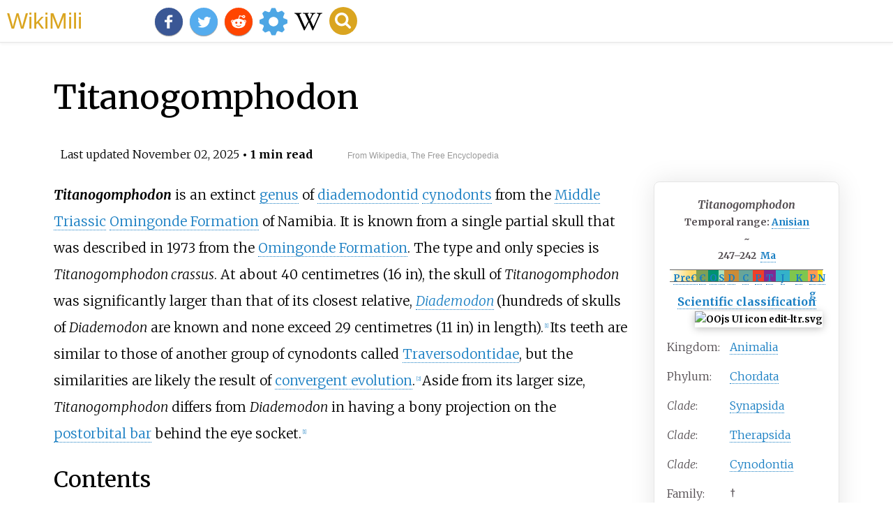

--- FILE ---
content_type: text/html;charset=UTF-8
request_url: https://wikimili.com/en/Titanogomphodon
body_size: 12406
content:
<!DOCTYPE html><html><head><meta charset="utf-8"/><meta property="mw:pageId" content="46932946"/><meta property="mw:pageNamespace" content="0"/><link rel="dc:replaces" resource="mwr:revision/1314875770"/><meta property="mw:revisionSHA1" content="0cd929cf705974b79cf11107b8d82dc4b8f66004"/><meta property="dc:modified" content="2025-11-01T13:01:30.000Z"/><meta property="mw:htmlVersion" content="2.8.0"/><meta property="mw:html:version" content="2.8.0"/><title>Titanogomphodon - WikiMili, The Best Wikipedia Reader</title><meta property="mw:generalModules" content="ext.cite.ux-enhancements"/><meta property="mw:moduleStyles" content="ext.cite.parsoid.styles|ext.cite.styles"/><meta href="/w/load.php?lang=en&amp;modules=ext.cite.parsoid.styles%7Cext.cite.styles%7Cmediawiki.skinning.content.parsoid%7Cmediawiki.skinning.interface%7Csite.styles&amp;only=styles&amp;skin=vector"/><meta http-equiv="content-language" content="en"/><meta http-equiv="vary" content="Accept"/><link rel="canonical" href="https://wikimili.com/en/Titanogomphodon"/><link rel="stylesheet" href="/a.css"/><meta name="YahooSeeker" content="INDEX, FOLLOW"/><meta name="msnbot" content="INDEX, FOLLOW"/><meta name="googlebot" content="INDEX, FOLLOW"/><meta name="robots" content="index, follow"/><meta name="viewport" content="width=device-width"><meta property="og:type" content="article"/><meta property="og:site_name" content="WikiMili.com"/><meta name="twitter:card" content="summary_large_image"/><meta name="twitter:domain" content="WikiMili.com"/><meta name="twitter:site" content="@wikimili"/><meta name="description" content="Titanogomphodon is an extinct genus of diademodontid cynodonts from the Middle Triassic Omingonde Formation of Namibia. It is known from a single partial skull that was described in 1973 from the Omingonde Formation. The type and only species is Titanogomphodon crassus. At about 40 centimetres (16 i"/><meta property="og:description" content="Titanogomphodon is an extinct genus of diademodontid cynodonts from the Middle Triassic Omingonde Formation of Namibia. It is known from a single partial skull that was described in 1973 from the Omingonde Formation. The type and only species is Titanogomphodon crassus. At about 40 centimetres (16 i"/><meta name="twitter:description" content="Titanogomphodon is an extinct genus of diademodontid cynodonts from the Middle Triassic Omingonde Formation of Namibia. It is known from a single partial skull that was described in 1973 from the Omingonde Formation. The type and only species is Titanogomphodon crassus. At about 40 centimetres (16 i"/><meta property="og:title" content="Titanogomphodon - WikiMili, The Best Wikipedia Reader"/><meta name="twitter:title" content="Titanogomphodon - WikiMili, The Best Wikipedia Reader"/><meta property="og:url" content="https://wikimili.com/en/Titanogomphodon"/><meta name="twitter:url" content="https://wikimili.com/en/Titanogomphodon"/><script type="text/javascript" src="/a.js"></script></head><body lang="en" class="mw-content-ltr sitedir-ltr ltr mw-body-content parsoid-body mediawiki mw-parser-output" dir="ltr" data-mw-parsoid-version="0.22.0.0-alpha29" data-mw-html-version="2.8.0" id="mwAA"><div id="header"> <a id="miliLogo" href="https://wikimili.com">WikiMili</a> </div><h1 id="firstHeading" class="firstHeading" lang="en">Titanogomphodon</h1><span class="updated-holder">Last updated <time class="updated" datetime="2025-11-02">November 02, 2025</time></span><section data-mw-section-id="0" id="mwAQ"><div class="shortdescription nomobile noexcerpt noprint searchaux" style="display:none" about="#mwt1"  data-mw="{&quot;parts&quot;:[{&quot;template&quot;:{&quot;target&quot;:{&quot;wt&quot;:&quot;short description&quot;,&quot;href&quot;:&quot;./Template:Short_description&quot;},&quot;params&quot;:{&quot;1&quot;:{&quot;wt&quot;:&quot;Extinct genus of cynodonts&quot;}},&quot;i&quot;:0}}]}" id="mwAg">Extinct genus of cynodonts<link rel="mw:PageProp/Category" target="_blank" href="//en.wikipedia.org/wiki/Category:Articles_with_short_description"/><link rel="mw:PageProp/Category" target="_blank" href="//en.wikipedia.org/wiki/Category:Short_description_is_different_from_Wikidata"/></div><p about="#mwt2" class="mw-empty-elt" data-mw="{&quot;parts&quot;:[{&quot;template&quot;:{&quot;target&quot;:{&quot;wt&quot;:&quot;Automatic taxobox\n&quot;,&quot;href&quot;:&quot;./Template:Automatic_taxobox&quot;},&quot;params&quot;:{&quot;fossil_range&quot;:{&quot;wt&quot;:&quot;[[Anisian]]&lt;br /&gt;~{{fossil range|247|242}}&quot;},&quot;taxon&quot;:{&quot;wt&quot;:&quot;Titanogomphodon&quot;},&quot;authority&quot;:{&quot;wt&quot;:&quot;Keyser, [[1973 in paleontology|1973]]&quot;},&quot;type_species&quot;:{&quot;wt&quot;:&quot;{{extinct}}'''''T. crassus'''''&quot;},&quot;type_species_authority&quot;:{&quot;wt&quot;:&quot;Keyser, 1973&quot;}},&quot;i&quot;:0}}]}" id="mwAw"/><table class="infobox biota" style="text-align: left; width: 200px; font-size: 100%" about="#mwt2"><tbody><tr><th colspan="2" style="color:inherit; text-align: center; background-color: rgb(235,235,210)"><i>Titanogomphodon</i><br/><div style="font-size: 85%;">Temporal range: <a rel="mw:WikiLink" href="./Anisian" title="Anisian">Anisian</a> <br/>~<span class="noprint"><span style="display:inline-block;"/><span style="display:inline-block;">247&#8211;242<span typeof="mw:Entity">&#160;</span> <a rel="mw:WikiLink" title="Megaannum" class="mw-redirect" onclick="openRedirectLink(&quot;Megaannum&quot;)">Ma</a> </span><span style="display:inline-block;"/><div id="Timeline-row" style="margin: 4px auto 0; clear:both; width:220px; padding:0px; height:18px; overflow:visible; white-space:nowrap; border:1px #666; border-style:solid none; position:relative; z-index:0; font-size:97%;"><div style="position:absolute; height:100%; left:0px; width:207.23076923077px; padding-left:5px; text-align:left; color:inherit; background-color:rgb(254,217,106); background-image: linear-gradient(to right, rgba(255,255,255,1), rgba(254,217,106,1) 15%, rgba(254,217,106,1));"> <a rel="mw:WikiLink" href="./Precambrian" title="Precambrian">Pre&#42898;</a> </div><div style="position:absolute; height:100%; text-align:center;  color:inherit; background-color:rgb(127,160,86); left:37.636923076923px; width:17.583076923077px;"> <a rel="mw:WikiLink" href="./Cambrian" title="Cambrian">&#42898;</a> </div><div style="position:absolute; height:100%; text-align:center;  color:inherit; background-color:rgb(0,146,112); left:55.22px; width:14.807692307692px;"> <a rel="mw:WikiLink" href="./Ordovician" title="Ordovician">O</a> </div><div style="position:absolute; height:100%; text-align:center;  color:inherit; background-color:rgb(179,225,182); left:70.027692307692px; width:7.9470769230769px;"> <a rel="mw:WikiLink" href="./Silurian" title="Silurian">S</a> </div><div style="position:absolute; height:100%; text-align:center;  color:inherit; background-color:rgb(203,140,55); left:77.974769230769px; width:20.564923076923px;"> <a rel="mw:WikiLink" href="./Devonian" title="Devonian">D</a> </div><div style="position:absolute; height:100%; text-align:center;  color:inherit; background-color:rgb(103,165,153); left:98.539692307692px; width:20.294153846154px;"> <a rel="mw:WikiLink" href="./Carboniferous" title="Carboniferous">C</a> </div><div style="position:absolute; height:100%; text-align:center;  color:inherit; background-color:rgb(240,64,40); left:118.83384615385px; width:15.907015384615px;"> <a rel="mw:WikiLink" href="./Permian" title="Permian">P</a> </div><div style="position:absolute; height:100%; text-align:center;  color:inherit; background-color:rgb(129,43,146); left:134.74086153846px; width:17.092984615385px;"> <a rel="mw:WikiLink" href="./Triassic" title="Triassic">T</a> </div><div style="position:absolute; height:100%; text-align:center;  color:inherit; background-color:rgb(52,178,201); left:151.83384615385px; width:19.732307692308px;"> <a rel="mw:WikiLink" href="./Jurassic" title="Jurassic">J</a> </div><div style="position:absolute; height:100%; text-align:center;  color:inherit; background-color:rgb(127,198,78); left:171.56615384615px; width:26.095384615385px;"> <a rel="mw:WikiLink" href="./Cretaceous" title="Cretaceous">K</a> </div><div style="position:absolute; height:100%; text-align:center;  color:inherit; background-color:rgb(253,154,82); left:197.66153846154px; width:14.540307692308px;"> <a rel="mw:WikiLink" href="./Paleogene" title="Paleogene">Pg</a> </div><div style="position:absolute; height:100%; text-align:center;  color:inherit; background-color:rgb(255,230,25); left:212.20184615385px; width:6.9249230769231px;"> <a rel="mw:WikiLink" href="./Neogene" title="Neogene">N</a> </div><div id="end-border" style="color:inherit; position:absolute; height:100%; background-color:#666; width:1px; left:219px"/><div style="margin:0 auto; line-height:0; clear:both; width:220px; padding:0px; height:8px; overflow:visible; color:inherit; background-color:transparent; position:relative; top:-4px; z-index:100;"><div style="position:absolute; left:136.4px; font-size:50%"><div style="position:relative; left:-0.42em"><span typeof="mw:Entity">&#8595;</span></div></div></div></div></span></div></th></tr><tr><th colspan="2" style="color:inherit; min-width:15em; text-align: center; background-color: rgb(235,235,210)"> <a rel="mw:WikiLink" href="./Taxonomy_(biology)" title="Taxonomy (biology)">Scientific classification</a> <span class="plainlinks taxobox-edit-taxonomy skin-invert" style="font-size:smaller; float:right; padding-right:0.4em; margin-left:-3em;"><span typeof="mw:File" data-mw="{&quot;caption&quot;:&quot;Edit this classification&quot;}"> <a class="new" data-href="//en.wikipedia.org/wiki/Template:Taxonomy/Titanogomphodon" title="Edit this classification"><img alt="OOjs UI icon edit-ltr.svg" resource="./File:OOjs_UI_icon_edit-ltr.svg" src="//upload.wikimedia.org/wikipedia/commons/thumb/8/8a/OOjs_UI_icon_edit-ltr.svg/20px-OOjs_UI_icon_edit-ltr.svg.png" decoding="async" data-file-width="20" data-file-height="20" data-file-type="drawing" height="15" width="15" srcset="//upload.wikimedia.org/wikipedia/commons/thumb/8/8a/OOjs_UI_icon_edit-ltr.svg/23px-OOjs_UI_icon_edit-ltr.svg.png 1.5x, //upload.wikimedia.org/wikipedia/commons/thumb/8/8a/OOjs_UI_icon_edit-ltr.svg/30px-OOjs_UI_icon_edit-ltr.svg.png 2x" class="mw-file-element"/></a> </span></span></th></tr><tr><td>Kingdom:</td><td> <a rel="mw:WikiLink" href="./Animal" title="Animal">Animalia</a> </td></tr><tr class="taxonrow"><td>Phylum:</td><td> <a rel="mw:WikiLink" href="./Chordate" title="Chordate">Chordata</a> </td></tr><tr class="taxonrow"><td><i>Clade</i>:</td><td> <a rel="mw:WikiLink" href="./Synapsida" title="Synapsida">Synapsida</a> </td></tr><tr class="taxonrow"><td><i>Clade</i>:</td><td> <a rel="mw:WikiLink" href="./Therapsida" title="Therapsida">Therapsida</a> </td></tr><tr class="taxonrow"><td><i>Clade</i>:</td><td> <a rel="mw:WikiLink" href="./Cynodontia" title="Cynodontia">Cynodontia</a> </td></tr><tr class="taxonrow"><td>Family:</td><td><span style="font-style:normal;font-weight:normal;">&#8224;</span> <a rel="mw:WikiLink" href="./Diademodontidae" title="Diademodontidae">Diademodontidae</a> </td></tr><tr class="taxonrow"><td>Genus:</td><td><span style="font-style:normal;font-weight:normal;">&#8224;</span> <a rel="mw:WikiLink" href="./Titanogomphodon" class="mw-selflink selflink"><i>Titanogomphodon</i></a> <br/><small>Keyser, <a rel="mw:WikiLink" href="./1973_in_paleontology" title="1973 in paleontology">1973</a> </small></td></tr><tr><th colspan="2" style="color:inherit; text-align: center; background-color: rgb(235,235,210)"> <a rel="mw:WikiLink" href="./Type_species" title="Type species">Type species</a> </th></tr><tr><td colspan="2" style="text-align: center"><abbr title="Extinct" aria-label="Extinct" style="border: none; text-decoration: none; cursor: inherit; font-weight: normal; font-style: normal;">&#8224;</abbr><i><b>T. crassus</b></i><br/><div style="font-size: 85%;">Keyser, 1973</div></td></tr></tbody></table><style data-mw-deduplicate="TemplateStyles:r1289143401" typeof="mw:Extension/templatestyles" about="#mwt2" data-mw="{&quot;name&quot;:&quot;templatestyles&quot;,&quot;attrs&quot;:{&quot;src&quot;:&quot;Template:Taxobox/core/styles.css&quot}}">@media(max-width:640px){body:not(.skin-minerva) .mw-parser-output .infobox{width:100%!important}body:not(.skin-minerva) .mw-parser-output .infobox th{width:50%}}@media screen{html.skin-theme-clientpref-night .mw-parser-output .infobox.biota tr{background:transparent!important}html.skin-theme-clientpref-night .mw-parser-output .infobox.biota img{background:transparent}}@media screen and (prefers-color-scheme:dark){html.skin-theme-clientpref-os .mw-parser-output .infobox.biota tr{background:transparent!important}html.skin-theme-clientpref-os .mw-parser-output .infobox.biota img{background:white}}.mw-parser-output .infobox.biota .taxobox-edit-taxonomy img{background:transparent!important}body.skin-vector .mw-parser-output table.biota.infobox{margin-top:0.5em}body.skin--responsive .mw-parser-output table.biota.infobox tr.taxonrow2 td{padding:2px 10px}</style><link rel="mw:PageProp/Category" target="_blank" href="//en.wikipedia.org/wiki/Category:Articles_with_'species'_microformats" about="#mwt2" id="mwBA"/><p id="mwBQ"><i id="mwBg"><b id="mwBw">Titanogomphodon</b></i> is an extinct <a rel="mw:WikiLink" href="./Genus" title="Genus" id="mwCA">genus</a> of <a rel="mw:WikiLink" title="Diademodontid" class="mw-redirect" id="mwCQ" onclick="openRedirectLink(&quot;Diademodontid&quot;)">diademodontid</a> <a rel="mw:WikiLink" title="Cynodont" class="mw-redirect" id="mwCg" onclick="openRedirectLink(&quot;Cynodont&quot;)">cynodonts</a> from the <a rel="mw:WikiLink" href="./Middle_Triassic" title="Middle Triassic" id="mwCw">Middle Triassic</a> <a rel="mw:WikiLink" href="./Omingonde_Formation" title="Omingonde Formation" id="mwDA">Omingonde Formation</a> of Namibia. It is known from a single partial skull that was described in 1973 from the <a rel="mw:WikiLink" href="./Omingonde_Formation" title="Omingonde Formation" id="mwDQ">Omingonde Formation</a>. The type and only species is <i id="mwDg">Titanogomphodon crassus</i>. At about <span about="#mwt4"  data-mw="{&quot;parts&quot;:[{&quot;template&quot;:{&quot;target&quot;:{&quot;wt&quot;:&quot;convert&quot;,&quot;href&quot;:&quot;./Template:Convert&quot;},&quot;params&quot;:{&quot;1&quot;:{&quot;wt&quot;:&quot;40&quot;},&quot;2&quot;:{&quot;wt&quot;:&quot;cm&quot;},&quot;3&quot;:{&quot;wt&quot;:&quot;in&quot;}},&quot;i&quot;:0}}]}" id="mwDw">40 centimetres (16</span><span typeof="mw:Entity" about="#mwt4">&#160;</span><span about="#mwt4">in)</span>, the skull of <i id="mwEA">Titanogomphodon</i> was significantly larger than that of its closest relative, <i id="mwEQ"> <a rel="mw:WikiLink" href="./Diademodon" title="Diademodon" id="mwEg">Diademodon</a> </i> (hundreds of skulls of <i id="mwEw">Diademodon</i> are known and none exceed <span about="#mwt5"  data-mw="{&quot;parts&quot;:[{&quot;template&quot;:{&quot;target&quot;:{&quot;wt&quot;:&quot;convert&quot;,&quot;href&quot;:&quot;./Template:Convert&quot;},&quot;params&quot;:{&quot;1&quot;:{&quot;wt&quot;:&quot;29&quot;},&quot;2&quot;:{&quot;wt&quot;:&quot;cm&quot;},&quot;3&quot;:{&quot;wt&quot;:&quot;in&quot;}},&quot;i&quot;:0}}]}" id="mwFA">29 centimetres (11</span><span typeof="mw:Entity" about="#mwt5">&#160;</span><span about="#mwt5">in)</span> in length).<sup about="#mwt8" class="mw-ref reference" id="cite_ref-MFA09_1-0"   data-mw="{&quot;name&quot;:&quot;ref&quot;,&quot;attrs&quot;:{&quot;name&quot;:&quot;MFA09&quot;},&quot;body&quot;:{&quot;id&quot;:&quot;mw-reference-text-cite_note-MFA09-1&quot;}}"> <a href="./Titanogomphodon#cite_note-MFA09-1" id="mwFQ"><span class="mw-reflink-text" id="mwFg"><span class="cite-bracket" id="mwFw">[</span>1<span class="cite-bracket" id="mwGA">]</span></span></a> </sup> Its teeth are similar to those of another group of cynodonts called <a rel="mw:WikiLink" href="./Traversodontidae" title="Traversodontidae" id="mwGQ">Traversodontidae</a>, but the similarities are likely the result of <a rel="mw:WikiLink" href="./Convergent_evolution" title="Convergent evolution" id="mwGg">convergent evolution</a>.<sup about="#mwt11" class="mw-ref reference" id="cite_ref-KAW73_2-0"   data-mw="{&quot;name&quot;:&quot;ref&quot;,&quot;attrs&quot;:{&quot;name&quot;:&quot;KAW73&quot;},&quot;body&quot;:{&quot;id&quot;:&quot;mw-reference-text-cite_note-KAW73-2&quot;}}"> <a href="./Titanogomphodon#cite_note-KAW73-2" id="mwGw"><span class="mw-reflink-text" id="mwHA"><span class="cite-bracket" id="mwHQ">[</span>2<span class="cite-bracket" id="mwHg">]</span></span></a> </sup> Aside from its larger size, <i id="mwHw">Titanogomphodon</i> differs from <i id="mwIA">Diademodon</i> in having a bony projection on the <a rel="mw:WikiLink" href="./Postorbital_bar" title="Postorbital bar" id="mwIQ">postorbital bar</a> behind the eye socket.<sup about="#mwt12" class="mw-ref reference" id="cite_ref-MFA09_1-1"   data-mw="{&quot;name&quot;:&quot;ref&quot;,&quot;attrs&quot;:{&quot;name&quot;:&quot;MFA09&quot;}}"> <a href="./Titanogomphodon#cite_note-MFA09-1" id="mwIg"><span class="mw-reflink-text" id="mwIw"><span class="cite-bracket" id="mwJA">[</span>1<span class="cite-bracket" id="mwJQ">]</span></span></a> </sup></p><h2 id="listHeader">Contents</h2><ul id="listClass"><li> <a href="#Diet">Diet</a> </li><li> <a href="#Other_finds">Other finds</a> </li><li> <a href="#References">References</a> </li></ul></section><section data-mw-section-id="1" id="mwJg"><h2 id="Diet">Diet</h2><p id="mwJw">Like <i id="mwKA">Diademodon</i>, <i id="mwKQ">Titanogomphodon</i> was probably <a rel="mw:WikiLink" title="Herbivorous" class="mw-redirect" id="mwKg" onclick="openRedirectLink(&quot;Herbivorous&quot;)">herbivorous</a>. It is part of a very diverse fossil assemblage in the Omingonde Formation that includes several other types of cynodonts, including <i id="mwKw">Diademodon</i>, <i id="mwLA"> <a rel="mw:WikiLink" href="./Cynognathus" title="Cynognathus" id="mwLQ">Cynognathus</a> </i>, and <i id="mwLg"> <a rel="mw:WikiLink" href="./Trirachodon" title="Trirachodon" id="mwLw">Trirachodon</a> </i>, as well as other <a rel="mw:WikiLink" title="Therapsid" class="mw-redirect" id="mwMA" onclick="openRedirectLink(&quot;Therapsid&quot;)">therapsids</a> such as <i id="mwMQ"> <a rel="mw:WikiLink" href="./Dolichuranus" title="Dolichuranus" id="mwMg">Dolichuranus</a> </i> and <i id="mwMw"> <a rel="mw:WikiLink" title="Herpetogale" class="mw-redirect" id="mwNA" onclick="openRedirectLink(&quot;Herpetogale&quot;)">Herpetogale</a> </i>. The Omingonde assemblage was part of a larger continental fauna that ranged across much of <a rel="mw:WikiLink" href="./Gondwana" title="Gondwana" id="mwNQ">Gondwana</a> during the Middle Triassic.<sup about="#mwt15" class="mw-ref reference" id="cite_ref-AS09_3-0"   data-mw="{&quot;name&quot;:&quot;ref&quot;,&quot;attrs&quot;:{&quot;name&quot;:&quot;AS09&quot;},&quot;body&quot;:{&quot;id&quot;:&quot;mw-reference-text-cite_note-AS09-3&quot;}}"> <a href="./Titanogomphodon#cite_note-AS09-3" id="mwNg"><span class="mw-reflink-text" id="mwNw"><span class="cite-bracket" id="mwOA">[</span>3<span class="cite-bracket" id="mwOQ">]</span></span></a> </sup></p></section><section data-mw-section-id="2" id="mwOg"><h2 id="Other_finds">Other finds</h2><p id="mwOw">An isolated upper jaw of a diademodontid described from the <a rel="mw:WikiLink" href="./Fremouw_Formation" title="Fremouw Formation" id="mwPA">Fremouw Formation</a> of Antarctica in 1995 was suggested to potentially belong to <i id="mwPQ">Titanogomphodon</i> based on its large size. However, since the only known fossil of <i id="mwPg">Titanogomphodon</i> is a lower jaw, the two specimens cannot be assigned with certainty to the same taxon.<sup about="#mwt18" class="mw-ref reference" id="cite_ref-HWR95_4-0"   data-mw="{&quot;name&quot;:&quot;ref&quot;,&quot;attrs&quot;:{&quot;name&quot;:&quot;HWR95&quot;},&quot;body&quot;:{&quot;id&quot;:&quot;mw-reference-text-cite_note-HWR95-4&quot;}}"> <a href="./Titanogomphodon#cite_note-HWR95-4" id="mwPw"><span class="mw-reflink-text" id="mwQA"><span class="cite-bracket" id="mwQQ">[</span>4<span class="cite-bracket" id="mwQg">]</span></span></a> </sup> In 2021, the specimen was assigned to a new species of <a rel="mw:WikiLink" title="Trirachodontid" class="mw-redirect" id="mwQw" onclick="openRedirectLink(&quot;Trirachodontid&quot;)">trirachodontid</a>, <i id="mwRA"> <a rel="mw:WikiLink" title="Impidens hancoxi" class="mw-redirect" id="mwRQ" onclick="openRedirectLink(&quot;Impidens_hancoxi&quot;)">Impidens hancoxi</a> </i>, which reached an even larger size than <i id="mwRg">Titanogomphodon</i>.<sup about="#mwt19" class="mw-ref reference" id="cite_ref-Tolchard2021_5-0"   data-mw="{&quot;name&quot;:&quot;ref&quot;,&quot;attrs&quot;:{&quot;name&quot;:&quot;Tolchard2021&quot;}}"> <a href="./Titanogomphodon#cite_note-Tolchard2021-5" id="mwRw"><span class="mw-reflink-text" id="mwSA"><span class="cite-bracket" id="mwSQ">[</span>5<span class="cite-bracket" id="mwSg">]</span></span></a> </sup></p></section><section data-mw-section-id="3" id="mwSw"><h2 id="References">References</h2><style data-mw-deduplicate="TemplateStyles:r1239543626" typeof="mw:Extension/templatestyles mw:Transclusion" about="#mwt20" data-mw="{&quot;name&quot;:&quot;templatestyles&quot;,&quot;attrs&quot;:{&quot;src&quot;:&quot;Reflist/styles.css&quot},&quot;parts&quot;:[{&quot;template&quot;:{&quot;target&quot;:{&quot;wt&quot;:&quot;Reflist&quot;,&quot;href&quot;:&quot;./Template:Reflist&quot},&quot;params&quot;:{&quot;refs&quot;:{&quot;wt&quot;:&quot;&lt;ref name=\&quot;Tolchard2021\&quot;&gt;{{Cite journal| doi = 10.1080/02724634.2021.1929265| issn = 0272-4634| article-number = e1929265| last1 = Tolchard| first1 = Frederick| last2 = Kammerer| first2 = Christian F.| last3 = Butler| first3 = Richard J.| last4 = Hendrickx| first4 = Christophe| last5 = Benoit| first5 = Julien| last6 = Abdala| first6 = Fernando| last7 = Choiniere| first7 = Jonah N.| title = A new large gomphodont from the Triassic of South Africa and its implications for Gondwanan biostratigraphy| journal = Journal of Vertebrate Paleontology| date = 2021-07-26}}&lt;/ref&gt;&quot}},&quot;i&quot;:0}}]}" id="mwTA">.mw-parser-output .reflist{margin-bottom:0.5em;list-style-type:decimal}@media screen{.mw-parser-output .reflist{font-size:90%}}.mw-parser-output .reflist .references{font-size:100%;margin-bottom:0;list-style-type:inherit}.mw-parser-output .reflist-columns-2{column-width:30em}.mw-parser-output .reflist-columns-3{column-width:25em}.mw-parser-output .reflist-columns{margin-top:0.3em}.mw-parser-output .reflist-columns ol{margin-top:0}.mw-parser-output .reflist-columns li{page-break-inside:avoid;break-inside:avoid-column}.mw-parser-output .reflist-upper-alpha{list-style-type:upper-alpha}.mw-parser-output .reflist-upper-roman{list-style-type:upper-roman}.mw-parser-output .reflist-lower-alpha{list-style-type:lower-alpha}.mw-parser-output .reflist-lower-greek{list-style-type:lower-greek}.mw-parser-output .reflist-lower-roman{list-style-type:lower-roman}</style><div class="reflist   " about="#mwt20" id="mwTQ"><div class="mw-references-wrap" typeof="mw:Extension/references" about="#mwt25" data-mw="{&quot;name&quot;:&quot;references&quot;,&quot;attrs&quot;:{&quot;group&quot;:&quot;&quot;,&quot;responsive&quot;:&quot;1&quot;},&quot;body&quot;:{&quot;html&quot;:&quot;\n&lt;sup about=\&quot;#mwt24\&quot; class=\&quot;mw-ref reference\&quot; rel=\&quot;dc:references\&quot; typeof=\&quot;mw:Extension/ref\&quot; data-parsoid=\&quot;{}\&quot; data-mw='{\&quot;name\&quot;:\&quot;ref\&quot;,\&quot;attrs\&quot;:{\&quot;name\&quot;:\&quot;Tolchard2021\&quot;},\&quot;body\&quot;:{\&quot;id\&quot;:\&quot;mw-reference-text-cite_note-Tolchard2021-5\&quot;}}'&gt;&lt;a href=\&quot;./Titanogomphodon#cite_note-Tolchard2021-5\&quot; data-parsoid=\&quot;{}\&quot;&gt;&lt;span class=\&quot;mw-reflink-text\&quot; data-parsoid=\&quot;{}\&quot;&gt;&lt;span class=\&quot;cite-bracket\&quot; data-parsoid=\&quot;{}\&quot;&gt;[&lt;/span&gt;5&lt;span class=\&quot;cite-bracket\&quot; data-parsoid=\&quot;{}\&quot;&gt;]&lt;/span&gt;&lt;/span&gt;&lt;/a&gt;&lt;/sup&gt;\n&quot;}}" id="mwTg"><ol class="mw-references references" id="mwTw"><li about="#cite_note-MFA09-1" id="cite_note-MFA09-1" data-mw-footnote-number="1"><span rel="mw:referencedBy" class="mw-cite-backlink" id="mwUA"> <a href="./Titanogomphodon#cite_ref-MFA09_1-0" id="mwUQ"><span class="mw-linkback-text" id="mwUg">1 </span></a> <a href="./Titanogomphodon#cite_ref-MFA09_1-1" id="mwUw"><span class="mw-linkback-text" id="mwVA">2 </span></a> </span><span id="mw-reference-text-cite_note-MFA09-1" class="mw-reference-text reference-text"><style data-mw-deduplicate="TemplateStyles:r1238218222" typeof="mw:Extension/templatestyles mw:Transclusion" about="#mwt6" data-mw="{&quot;name&quot;:&quot;templatestyles&quot;,&quot;attrs&quot;:{&quot;src&quot;:&quot;Module:Citation/CS1/styles.css&quot},&quot;body&quot;:{&quot;extsrc&quot;:&quot;&quot},&quot;parts&quot;:[{&quot;template&quot;:{&quot;target&quot;:{&quot;wt&quot;:&quot;Cite journal &quot;,&quot;href&quot;:&quot;./Template:Cite_journal&quot},&quot;params&quot;:{&quot;last1&quot;:{&quot;wt&quot;:&quot;Martinelli&quot},&quot;first1&quot;:{&quot;wt&quot;:&quot;A. N. G.&quot},&quot;last2&quot;:{&quot;wt&quot;:&quot;Fuente&quot},&quot;first2&quot;:{&quot;wt&quot;:&quot;M. D. L.&quot},&quot;last3&quot;:{&quot;wt&quot;:&quot;Abdala&quot},&quot;first3&quot;:{&quot;wt&quot;:&quot;F.&quot},&quot;doi&quot;:{&quot;wt&quot;:&quot;10.1671/039.029.0315&quot},&quot;title&quot;:{&quot;wt&quot;:&quot;''Diademodon tetragonus'' Seeley,1894 (Therapsida:Cynodontia) in the Triassic of South America and its biostratigraphic implications&quot},&quot;journal&quot;:{&quot;wt&quot;:&quot;Journal of Vertebrate Paleontology&quot},&quot;volume&quot;:{&quot;wt&quot;:&quot;29&quot},&quot;issue&quot;:{&quot;wt&quot;:&quot;3&quot},&quot;page&quot;:{&quot;wt&quot;:&quot;852&quot},&quot;year&quot;:{&quot;wt&quot;:&quot;2009&quot}},&quot;i&quot;:0}}]}" id="mwVQ">.mw-parser-output cite.citation{font-style:inherit;word-wrap:break-word}.mw-parser-output .citation q{quotes:"\"""\"""'""'"}.mw-parser-output .citation:target{background-color:rgba(0,127,255,0.133)}.mw-parser-output .id-lock-free.id-lock-free a{background:url("//upload.wikimedia.org/wikipedia/commons/6/65/Lock-green.svg")right 0.1em center/9px no-repeat}.mw-parser-output .id-lock-limited.id-lock-limited a,.mw-parser-output .id-lock-registration.id-lock-registration a{background:url("//upload.wikimedia.org/wikipedia/commons/d/d6/Lock-gray-alt-2.svg")right 0.1em center/9px no-repeat}.mw-parser-output .id-lock-subscription.id-lock-subscription a{background:url("//upload.wikimedia.org/wikipedia/commons/a/aa/Lock-red-alt-2.svg")right 0.1em center/9px no-repeat}.mw-parser-output .cs1-ws-icon a{background:url("//upload.wikimedia.org/wikipedia/commons/4/4c/Wikisource-logo.svg")right 0.1em center/12px no-repeat}body:not(.skin-timeless):not(.skin-minerva) .mw-parser-output .id-lock-free a,body:not(.skin-timeless):not(.skin-minerva) .mw-parser-output .id-lock-limited a,body:not(.skin-timeless):not(.skin-minerva) .mw-parser-output .id-lock-registration a,body:not(.skin-timeless):not(.skin-minerva) .mw-parser-output .id-lock-subscription a,body:not(.skin-timeless):not(.skin-minerva) .mw-parser-output .cs1-ws-icon a{background-size:contain;padding:0 1em 0 0}.mw-parser-output .cs1-code{color:inherit;background:inherit;border:none;padding:inherit}.mw-parser-output .cs1-hidden-error{display:none;color:var(--color-error,#d33)}.mw-parser-output .cs1-visible-error{color:var(--color-error,#d33)}.mw-parser-output .cs1-maint{display:none;color:#085;margin-left:0.3em}.mw-parser-output .cs1-kern-left{padding-left:0.2em}.mw-parser-output .cs1-kern-right{padding-right:0.2em}.mw-parser-output .citation .mw-selflink{font-weight:inherit}@media screen{.mw-parser-output .cs1-format{font-size:95%}html.skin-theme-clientpref-night .mw-parser-output .cs1-maint{color:#18911f}}@media screen and (prefers-color-scheme:dark){html.skin-theme-clientpref-os .mw-parser-output .cs1-maint{color:#18911f}}</style><cite id="CITEREFMartinelliFuenteAbdala2009" class="citation journal cs1" about="#mwt6">Martinelli, A. N. G.; Fuente, M. D. L.; Abdala, F. (2009). "<i id="mwVg">Diademodon tetragonus</i> Seeley, 1894 (Therapsida: Cynodontia) in the Triassic of South America and its biostratigraphic implications". <i id="mwVw">Journal of Vertebrate Paleontology</i>. <b id="mwWA">29</b> (3): 852. <a rel="mw:WikiLink" title="Doi (identifier)" class="mw-redirect" id="mwWQ" onclick="openRedirectLink(&quot;Doi_(identifier)&quot;)">doi</a>:<a rel="mw:ExtLink nofollow" href="https://doi.org/10.1671%2F039.029.0315" class="external text" id="mwWg">10.1671/039.029.0315</a>.</cite><span title="ctx_ver=Z39.88-2004&amp;rft_val_fmt=info%3Aofi%2Ffmt%3Akev%3Amtx%3Ajournal&amp;rft.genre=article&amp;rft.jtitle=Journal+of+Vertebrate+Paleontology&amp;rft.atitle=Diademodon+tetragonus+Seeley%2C+1894+%28Therapsida%3A+Cynodontia%29+in+the+Triassic+of+South+America+and+its+biostratigraphic+implications&amp;rft.volume=29&amp;rft.issue=3&amp;rft.pages=852&amp;rft.date=2009&amp;rft_id=info%3Adoi%2F10.1671%2F039.029.0315&amp;rft.aulast=Martinelli&amp;rft.aufirst=A.+N.+G.&amp;rft.au=Fuente%2C+M.+D.+L.&amp;rft.au=Abdala%2C+F.&amp;rfr_id=info%3Asid%2Fen.wikipedia.org%3ATitanogomphodon" class="Z3988" about="#mwt6" id="mwWw"/></span></li><li about="#cite_note-KAW73-2" id="cite_note-KAW73-2" data-mw-footnote-number="2"><span class="mw-cite-backlink" id="mwXA"> <a href="./Titanogomphodon#cite_ref-KAW73_2-0" rel="mw:referencedBy" id="mwXQ"><span class="mw-linkback-text" id="mwXg">&#8593; </span></a> </span><span id="mw-reference-text-cite_note-KAW73-2" class="mw-reference-text reference-text"><link rel="mw-deduplicated-inline-style" href="mw-data:TemplateStyles:r1238218222" about="#mwt9" typeof="mw:Extension/templatestyles mw:Transclusion" data-mw="{&quot;name&quot;:&quot;templatestyles&quot;,&quot;attrs&quot;:{&quot;src&quot;:&quot;Module:Citation/CS1/styles.css&quot;},&quot;body&quot;:{&quot;extsrc&quot;:&quot;&quot;},&quot;parts&quot;:[{&quot;template&quot;:{&quot;target&quot;:{&quot;wt&quot;:&quot;cite journal&quot;,&quot;href&quot;:&quot;./Template:Cite_journal&quot;},&quot;params&quot;:{&quot;last&quot;:{&quot;wt&quot;:&quot;Keyser&quot;},&quot;first&quot;:{&quot;wt&quot;:&quot;A.W.&quot;},&quot;year&quot;:{&quot;wt&quot;:&quot;1973&quot;},&quot;title&quot;:{&quot;wt&quot;:&quot;A new Triassic vertebrate fauna from South West Africa&quot;},&quot;journal&quot;:{&quot;wt&quot;:&quot;Palaeontologica Africana&quot;},&quot;volume&quot;:{&quot;wt&quot;:&quot;16&quot;},&quot;pages&quot;:{&quot;wt&quot;:&quot;1&#8211;15&quot;},&quot;url&quot;:{&quot;wt&quot;:&quot;https://wiredspace.wits.ac.za/bitstream/handle/10539/16044/1973.V16.KEYSER.NEW%20TRIASSIC%20VERTEBRATE%20FAUNA.pdf&quot;}},&quot;i&quot;:0}}]}" id="mwXw"/><cite id="CITEREFKeyser1973" class="citation journal cs1" about="#mwt9">Keyser, A.W. (1973). <a rel="mw:ExtLink nofollow" href="https://wiredspace.wits.ac.za/bitstream/handle/10539/16044/1973.V16.KEYSER.NEW%20TRIASSIC%20VERTEBRATE%20FAUNA.pdf" class="external text" id="mwYA">"A new Triassic vertebrate fauna from South West Africa"</a> <span class="cs1-format" id="mwYQ">(PDF)</span>. <i id="mwYg">Palaeontologica Africana</i>. <b id="mwYw">16</b>: <span class="nowrap" id="mwZA">1&#8211;</span>15.</cite><span title="ctx_ver=Z39.88-2004&amp;rft_val_fmt=info%3Aofi%2Ffmt%3Akev%3Amtx%3Ajournal&amp;rft.genre=article&amp;rft.jtitle=Palaeontologica+Africana&amp;rft.atitle=A+new+Triassic+vertebrate+fauna+from+South+West+Africa&amp;rft.volume=16&amp;rft.pages=1-15&amp;rft.date=1973&amp;rft.aulast=Keyser&amp;rft.aufirst=A.W.&amp;rft_id=https%3A%2F%2Fwiredspace.wits.ac.za%2Fbitstream%2Fhandle%2F10539%2F16044%2F1973.V16.KEYSER.NEW%2520TRIASSIC%2520VERTEBRATE%2520FAUNA.pdf&amp;rfr_id=info%3Asid%2Fen.wikipedia.org%3ATitanogomphodon" class="Z3988" about="#mwt9" id="mwZQ"/></span></li><li about="#cite_note-AS09-3" id="cite_note-AS09-3" data-mw-footnote-number="3"><span class="mw-cite-backlink" id="mwZg"> <a href="./Titanogomphodon#cite_ref-AS09_3-0" rel="mw:referencedBy" id="mwZw"><span class="mw-linkback-text" id="mwaA">&#8593; </span></a> </span><span id="mw-reference-text-cite_note-AS09-3" class="mw-reference-text reference-text"><link rel="mw-deduplicated-inline-style" href="mw-data:TemplateStyles:r1238218222" about="#mwt13" typeof="mw:Extension/templatestyles mw:Transclusion" data-mw="{&quot;name&quot;:&quot;templatestyles&quot;,&quot;attrs&quot;:{&quot;src&quot;:&quot;Module:Citation/CS1/styles.css&quot;},&quot;body&quot;:{&quot;extsrc&quot;:&quot;&quot;},&quot;parts&quot;:[{&quot;template&quot;:{&quot;target&quot;:{&quot;wt&quot;:&quot;Cite journal &quot;,&quot;href&quot;:&quot;./Template:Cite_journal&quot;},&quot;params&quot;:{&quot;doi&quot;:{&quot;wt&quot;:&quot;10.1671/039.029.0303&quot;},&quot;title&quot;:{&quot;wt&quot;:&quot;A Middle Triassic cynodont fauna from Namibia and its implications for the biogeography of Gondwana&quot;},&quot;journal&quot;:{&quot;wt&quot;:&quot;Journal of Vertebrate Paleontology&quot;},&quot;volume&quot;:{&quot;wt&quot;:&quot;29&quot;},&quot;issue&quot;:{&quot;wt&quot;:&quot;3&quot;},&quot;page&quot;:{&quot;wt&quot;:&quot;837&quot;},&quot;year&quot;:{&quot;wt&quot;:&quot;2009&quot;},&quot;last1&quot;:{&quot;wt&quot;:&quot;Abdala&quot;},&quot;first1&quot;:{&quot;wt&quot;:&quot;F.&quot;},&quot;last2&quot;:{&quot;wt&quot;:&quot;Smith&quot;},&quot;first2&quot;:{&quot;wt&quot;:&quot;R. M. H.&quot;}},&quot;i&quot;:0}}]}" id="mwaQ"/><cite id="CITEREFAbdalaSmith2009" class="citation journal cs1" about="#mwt13">Abdala, F.; Smith, R. M. H. (2009). "A Middle Triassic cynodont fauna from Namibia and its implications for the biogeography of Gondwana". <i id="mwag">Journal of Vertebrate Paleontology</i>. <b id="mwaw">29</b> (3): 837. <a rel="mw:WikiLink" title="Doi (identifier)" class="mw-redirect" id="mwbA" onclick="openRedirectLink(&quot;Doi_(identifier)&quot;)">doi</a>:<a rel="mw:ExtLink nofollow" href="https://doi.org/10.1671%2F039.029.0303" class="external text" id="mwbQ">10.1671/039.029.0303</a>.</cite><span title="ctx_ver=Z39.88-2004&amp;rft_val_fmt=info%3Aofi%2Ffmt%3Akev%3Amtx%3Ajournal&amp;rft.genre=article&amp;rft.jtitle=Journal+of+Vertebrate+Paleontology&amp;rft.atitle=A+Middle+Triassic+cynodont+fauna+from+Namibia+and+its+implications+for+the+biogeography+of+Gondwana&amp;rft.volume=29&amp;rft.issue=3&amp;rft.pages=837&amp;rft.date=2009&amp;rft_id=info%3Adoi%2F10.1671%2F039.029.0303&amp;rft.aulast=Abdala&amp;rft.aufirst=F.&amp;rft.au=Smith%2C+R.+M.+H.&amp;rfr_id=info%3Asid%2Fen.wikipedia.org%3ATitanogomphodon" class="Z3988" about="#mwt13" id="mwbg"/></span></li><li about="#cite_note-HWR95-4" id="cite_note-HWR95-4" data-mw-footnote-number="4"><span class="mw-cite-backlink" id="mwbw"> <a href="./Titanogomphodon#cite_ref-HWR95_4-0" rel="mw:referencedBy" id="mwcA"><span class="mw-linkback-text" id="mwcQ">&#8593; </span></a> </span><span id="mw-reference-text-cite_note-HWR95-4" class="mw-reference-text reference-text"><link rel="mw-deduplicated-inline-style" href="mw-data:TemplateStyles:r1238218222" about="#mwt16" typeof="mw:Extension/templatestyles mw:Transclusion" data-mw="{&quot;name&quot;:&quot;templatestyles&quot;,&quot;attrs&quot;:{&quot;src&quot;:&quot;Module:Citation/CS1/styles.css&quot;},&quot;body&quot;:{&quot;extsrc&quot;:&quot;&quot;},&quot;parts&quot;:[{&quot;template&quot;:{&quot;target&quot;:{&quot;wt&quot;:&quot;Cite journal &quot;,&quot;href&quot;:&quot;./Template:Cite_journal&quot;},&quot;params&quot;:{&quot;last1&quot;:{&quot;wt&quot;:&quot;Hammer&quot;},&quot;first1&quot;:{&quot;wt&quot;:&quot;W. R.&quot;},&quot;doi&quot;:{&quot;wt&quot;:&quot;10.1080/02724634.1995.10011210&quot;},&quot;title&quot;:{&quot;wt&quot;:&quot;New Therapsids from the Upper Fremouw Formation (Triassic) of Antarctica&quot;},&quot;journal&quot;:{&quot;wt&quot;:&quot;Journal of Vertebrate Paleontology&quot;},&quot;volume&quot;:{&quot;wt&quot;:&quot;15&quot;},&quot;pages&quot;:{&quot;wt&quot;:&quot;105&#8211;112&quot;},&quot;year&quot;:{&quot;wt&quot;:&quot;1995&quot;}},&quot;i&quot;:0}}]}" id="mwcg"/><cite id="CITEREFHammer1995" class="citation journal cs1" about="#mwt16">Hammer, W. R. (1995). "New Therapsids from the Upper Fremouw Formation (Triassic) of Antarctica". <i id="mwcw">Journal of Vertebrate Paleontology</i>. <b id="mwdA">15</b>: <span class="nowrap" id="mwdQ">105&#8211;</span>112. <a rel="mw:WikiLink" title="Doi (identifier)" class="mw-redirect" id="mwdg" onclick="openRedirectLink(&quot;Doi_(identifier)&quot;)">doi</a>:<a rel="mw:ExtLink nofollow" href="https://doi.org/10.1080%2F02724634.1995.10011210" class="external text" id="mwdw">10.1080/02724634.1995.10011210</a>.</cite><span title="ctx_ver=Z39.88-2004&amp;rft_val_fmt=info%3Aofi%2Ffmt%3Akev%3Amtx%3Ajournal&amp;rft.genre=article&amp;rft.jtitle=Journal+of+Vertebrate+Paleontology&amp;rft.atitle=New+Therapsids+from+the+Upper+Fremouw+Formation+%28Triassic%29+of+Antarctica&amp;rft.volume=15&amp;rft.pages=105-112&amp;rft.date=1995&amp;rft_id=info%3Adoi%2F10.1080%2F02724634.1995.10011210&amp;rft.aulast=Hammer&amp;rft.aufirst=W.+R.&amp;rfr_id=info%3Asid%2Fen.wikipedia.org%3ATitanogomphodon" class="Z3988" about="#mwt16" id="mweA"/></span></li><li about="#cite_note-Tolchard2021-5" id="cite_note-Tolchard2021-5" data-mw-footnote-number="5"><span class="mw-cite-backlink" id="mweQ"> <a href="./Titanogomphodon#cite_ref-Tolchard2021_5-0" rel="mw:referencedBy" id="mweg"><span class="mw-linkback-text" id="mwew">&#8593; </span></a> </span><span id="mw-reference-text-cite_note-Tolchard2021-5" class="mw-reference-text reference-text"><link rel="mw-deduplicated-inline-style" href="mw-data:TemplateStyles:r1238218222" about="#mwt23" typeof="mw:Extension/templatestyles" data-mw="{&quot;name&quot;:&quot;templatestyles&quot;,&quot;attrs&quot;:{&quot;src&quot;:&quot;Module:Citation/CS1/styles.css&quot;},&quot;body&quot;:{&quot;extsrc&quot;:&quot;&quot;}}" id="mwfA"/><cite id="CITEREFTolchardKammererButlerHendrickx2021" class="citation journal cs1">Tolchard, Frederick; Kammerer, Christian F.; Butler, Richard J.; Hendrickx, Christophe; Benoit, Julien; Abdala, Fernando; Choiniere, Jonah N. (2021-07-26). "A new large gomphodont from the Triassic of South Africa and its implications for Gondwanan biostratigraphy". <i id="mwfQ">Journal of Vertebrate Paleontology</i> e1929265. <a rel="mw:WikiLink" title="Doi (identifier)" class="mw-redirect" id="mwfg" onclick="openRedirectLink(&quot;Doi_(identifier)&quot;)">doi</a>:<a rel="mw:ExtLink nofollow" href="https://doi.org/10.1080%2F02724634.2021.1929265" class="external text" id="mwfw">10.1080/02724634.2021.1929265</a>. <a rel="mw:WikiLink" title="ISSN (identifier)" class="mw-redirect" id="mwgA" onclick="openRedirectLink(&quot;ISSN_(identifier)&quot;)">ISSN</a> <span typeof="mw:Entity" id="mwgQ">&#160;</span> <a rel="mw:ExtLink nofollow" href="https://search.worldcat.org/issn/0272-4634" class="external text" id="mwgg">0272-4634</a>.</cite><span title="ctx_ver=Z39.88-2004&amp;rft_val_fmt=info%3Aofi%2Ffmt%3Akev%3Amtx%3Ajournal&amp;rft.genre=article&amp;rft.jtitle=Journal+of+Vertebrate+Paleontology&amp;rft.atitle=A+new+large+gomphodont+from+the+Triassic+of+South+Africa+and+its+implications+for+Gondwanan+biostratigraphy&amp;rft.artnum=e1929265&amp;rft.date=2021-07-26&amp;rft_id=info%3Adoi%2F10.1080%2F02724634.2021.1929265&amp;rft.issn=0272-4634&amp;rft.aulast=Tolchard&amp;rft.aufirst=Frederick&amp;rft.au=Kammerer%2C+Christian+F.&amp;rft.au=Butler%2C+Richard+J.&amp;rft.au=Hendrickx%2C+Christophe&amp;rft.au=Benoit%2C+Julien&amp;rft.au=Abdala%2C+Fernando&amp;rft.au=Choiniere%2C+Jonah+N.&amp;rfr_id=info%3Asid%2Fen.wikipedia.org%3ATitanogomphodon" class="Z3988" id="mwgw"/></span></li></ol></div></div><div class="navbox-styles" about="#mwt26"  data-mw="{&quot;parts&quot;:[{&quot;template&quot;:{&quot;target&quot;:{&quot;wt&quot;:&quot;Cynognathia&quot;,&quot;href&quot;:&quot;./Template:Cynognathia&quot;},&quot;params&quot;:{},&quot;i&quot;:0}}]}" id="mwhA"><style data-mw-deduplicate="TemplateStyles:r1129693374" typeof="mw:Extension/templatestyles" about="#mwt27" data-mw="{&quot;name&quot;:&quot;templatestyles&quot;,&quot;attrs&quot;:{&quot;src&quot;:&quot;Hlist/styles.css&quot},&quot;body&quot;:{&quot;extsrc&quot;:&quot;&quot}}">.mw-parser-output .hlist dl,.mw-parser-output .hlist ol,.mw-parser-output .hlist ul{margin:0;padding:0}.mw-parser-output .hlist dd,.mw-parser-output .hlist dt,.mw-parser-output .hlist li{margin:0;display:inline}.mw-parser-output .hlist.inline,.mw-parser-output .hlist.inline dl,.mw-parser-output .hlist.inline ol,.mw-parser-output .hlist.inline ul,.mw-parser-output .hlist dl dl,.mw-parser-output .hlist dl ol,.mw-parser-output .hlist dl ul,.mw-parser-output .hlist ol dl,.mw-parser-output .hlist ol ol,.mw-parser-output .hlist ol ul,.mw-parser-output .hlist ul dl,.mw-parser-output .hlist ul ol,.mw-parser-output .hlist ul ul{display:inline}.mw-parser-output .hlist .mw-empty-li{display:none}.mw-parser-output .hlist dt::after{content:":"}.mw-parser-output .hlist dd::after,.mw-parser-output .hlist li::after{content:" &#183;";font-weight:bold}.mw-parser-output .hlist dd:last-child::after,.mw-parser-output .hlist dt:last-child::after,.mw-parser-output .hlist li:last-child::after{content:none}.mw-parser-output .hlist dd dd:first-child::before,.mw-parser-output .hlist dd dt:first-child::before,.mw-parser-output .hlist dd li:first-child::before,.mw-parser-output .hlist dt dd:first-child::before,.mw-parser-output .hlist dt dt:first-child::before,.mw-parser-output .hlist dt li:first-child::before,.mw-parser-output .hlist li dd:first-child::before,.mw-parser-output .hlist li dt:first-child::before,.mw-parser-output .hlist li li:first-child::before{content:" (";font-weight:normal}.mw-parser-output .hlist dd dd:last-child::after,.mw-parser-output .hlist dd dt:last-child::after,.mw-parser-output .hlist dd li:last-child::after,.mw-parser-output .hlist dt dd:last-child::after,.mw-parser-output .hlist dt dt:last-child::after,.mw-parser-output .hlist dt li:last-child::after,.mw-parser-output .hlist li dd:last-child::after,.mw-parser-output .hlist li dt:last-child::after,.mw-parser-output .hlist li li:last-child::after{content:")";font-weight:normal}.mw-parser-output .hlist ol{counter-reset:listitem}.mw-parser-output .hlist ol&gt;li{counter-increment:listitem}.mw-parser-output .hlist ol&gt;li::before{content:" "counter(listitem)"\a0 "}.mw-parser-output .hlist dd ol&gt;li:first-child::before,.mw-parser-output .hlist dt ol&gt;li:first-child::before,.mw-parser-output .hlist li ol&gt;li:first-child::before{content:" ("counter(listitem)"\a0 "}</style><style data-mw-deduplicate="TemplateStyles:r1314944253" typeof="mw:Extension/templatestyles" about="#mwt28" data-mw="{&quot;name&quot;:&quot;templatestyles&quot;,&quot;attrs&quot;:{&quot;src&quot;:&quot;Module:Navbox/styles.css&quot},&quot;body&quot;:{&quot;extsrc&quot;:&quot;&quot}}">.mw-parser-output .navbox{box-sizing:border-box;border:1px solid #a2a9b1;width:100%;clear:both;font-size:88%;text-align:center;padding:1px;margin:1em auto 0}.mw-parser-output .navbox .navbox{margin-top:0}.mw-parser-output .navbox+.navbox,.mw-parser-output .navbox+.navbox-styles+.navbox{margin-top:-1px}.mw-parser-output .navbox-inner,.mw-parser-output .navbox-subgroup{width:100%}.mw-parser-output .navbox-group,.mw-parser-output .navbox-title,.mw-parser-output .navbox-abovebelow{padding:0.25em 1em;line-height:1.5em;text-align:center}.mw-parser-output .navbox-group{white-space:nowrap;text-align:right}.mw-parser-output .navbox,.mw-parser-output .navbox-subgroup{background-color:#fdfdfd;color:inherit}.mw-parser-output .navbox-list{line-height:1.5em;border-color:#fdfdfd}.mw-parser-output .navbox-list-with-group{text-align:left;border-left-width:2px;border-left-style:solid}.mw-parser-output tr+tr&gt;.navbox-abovebelow,.mw-parser-output tr+tr&gt;.navbox-group,.mw-parser-output tr+tr&gt;.navbox-image,.mw-parser-output tr+tr&gt;.navbox-list{border-top:2px solid #fdfdfd}.mw-parser-output .navbox-title{background-color:#ccf;color:inherit}.mw-parser-output .navbox-abovebelow,.mw-parser-output .navbox-group,.mw-parser-output .navbox-subgroup .navbox-title{background-color:#ddf;color:inherit}.mw-parser-output .navbox-subgroup .navbox-group,.mw-parser-output .navbox-subgroup .navbox-abovebelow{background-color:#e6e6ff;color:inherit}.mw-parser-output .navbox-even{background-color:#f7f7f7;color:inherit}.mw-parser-output .navbox-odd{background-color:transparent;color:inherit}.mw-parser-output .navbox .hlist td dl,.mw-parser-output .navbox .hlist td ol,.mw-parser-output .navbox .hlist td ul,.mw-parser-output .navbox td.hlist dl,.mw-parser-output .navbox td.hlist ol,.mw-parser-output .navbox td.hlist ul{padding:0.125em 0}.mw-parser-output .navbox .navbar{display:block;font-size:100%}.mw-parser-output .navbox-title .navbar{float:left;text-align:left;margin-right:0.5em}body.skin--responsive .mw-parser-output .navbox-image img{max-width:none!important}@media print{body.ns-0 .mw-parser-output .navbox{display:none!important}}</style></div><div role="navigation" class="navbox" aria-labelledby="Cynognathia6569" style="padding:3px" about="#mwt26" id="mwhQ"><table class="nowraplinks hlist mw-collapsible mw-collapsed navbox-inner" style="border-spacing:0;background:transparent;color:inherit"><tbody><tr><th scope="col" class="navbox-title" colspan="2"><link rel="mw-deduplicated-inline-style" href="mw-data:TemplateStyles:r1129693374" about="#mwt29" typeof="mw:Extension/templatestyles" data-mw="{&quot;name&quot;:&quot;templatestyles&quot;,&quot;attrs&quot;:{&quot;src&quot;:&quot;Hlist/styles.css&quot;},&quot;body&quot;:{&quot;extsrc&quot;:&quot;&quot;}}"/><style data-mw-deduplicate="TemplateStyles:r1239400231" typeof="mw:Extension/templatestyles" about="#mwt30" data-mw="{&quot;name&quot;:&quot;templatestyles&quot;,&quot;attrs&quot;:{&quot;src&quot;:&quot;Module:Navbar/styles.css&quot},&quot;body&quot;:{&quot;extsrc&quot;:&quot;&quot}}">.mw-parser-output .navbar{display:inline;font-size:88%;font-weight:normal}.mw-parser-output .navbar-collapse{float:left;text-align:left}.mw-parser-output .navbar-boxtext{word-spacing:0}.mw-parser-output .navbar ul{display:inline-block;white-space:nowrap;line-height:inherit}.mw-parser-output .navbar-brackets::before{margin-right:-0.125em;content:"[ "}.mw-parser-output .navbar-brackets::after{margin-left:-0.125em;content:" ]"}.mw-parser-output .navbar li{word-spacing:-0.125em}.mw-parser-output .navbar a&gt;span,.mw-parser-output .navbar a&gt;abbr{text-decoration:inherit}.mw-parser-output .navbar-mini abbr{font-variant:small-caps;border-bottom:none;text-decoration:none;cursor:inherit}.mw-parser-output .navbar-ct-full{font-size:114%;margin:0 7em}.mw-parser-output .navbar-ct-mini{font-size:114%;margin:0 4em}html.skin-theme-clientpref-night .mw-parser-output .navbar li a abbr{color:var(--color-base)!important}@media(prefers-color-scheme:dark){html.skin-theme-clientpref-os .mw-parser-output .navbar li a abbr{color:var(--color-base)!important}}@media print{.mw-parser-output .navbar{display:none!important}}</style><div class="navbar plainlinks hlist navbar-mini"><ul><li class="nv-view"> <a rel="mw:WikiLink" class="new" data-href="//en.wikipedia.org/wiki/Template:Cynognathia" title="Template:Cynognathia"><abbr title="View this template">v</abbr></a> </li><li class="nv-talk"> <a rel="mw:WikiLink" href="./Template_talk:Cynognathia" title="Template talk:Cynognathia"><abbr title="Discuss this template">t</abbr></a> </li><li class="nv-edit"> <a rel="mw:WikiLink" target="_blank" href="//en.wikipedia.org/wiki/Special:EditPage/Template:Cynognathia" title="Special:EditPage/Template:Cynognathia"><abbr title="Edit this template">e</abbr></a> </li></ul></div><div id="Cynognathia6569" style="font-size:114%;margin:0 4em"> <a rel="mw:WikiLink" href="./Cynognathia" title="Cynognathia">Cynognathia</a> </div></th></tr><tr><td colspan="2" class="navbox-list navbox-odd" style="width:100%;padding:0"><div style="padding:0 0.25em"/><table class="nowraplinks mw-collapsible mw-collapsed navbox-subgroup" style="border-spacing:0"><tbody><tr><th scope="col" class="navbox-title" colspan="2"><div id="*_Kingdom:_Animalia_*_Phylum:_Chordata_*_Clade:_Synapsida_*_Clade:_Therapsida_*_Clade:_Cynodontia_*_Clade:_Eucynodontia1783" style="font-size:114%;margin:0 4em"><span style="font-weight:normal; font-style:normal"><span style="font-size: 85%;"><ul><li>Kingdom: <a rel="mw:WikiLink" href="./Animal" title="Animal">Animalia</a> </li><li>Phylum: <a rel="mw:WikiLink" href="./Chordate" title="Chordate">Chordata</a> </li><li><i>Clade</i>: <a rel="mw:WikiLink" href="./Synapsida" title="Synapsida">Synapsida</a> </li><li><i>Clade</i>: <a rel="mw:WikiLink" href="./Therapsida" title="Therapsida">Therapsida</a> </li><li><i>Clade</i>: <a rel="mw:WikiLink" href="./Cynodontia" title="Cynodontia">Cynodontia</a> </li><li><i>Clade</i>: <a rel="mw:WikiLink" href="./Eucynodontia" title="Eucynodontia">Eucynodontia</a> </li></ul></span></span></div></th></tr><tr><td colspan="2" class="navbox-list navbox-odd" style="width:100%;padding:0"><div style="padding:0 0.25em"/><table class="nowraplinks navbox-subgroup" style="border-spacing:0"><tbody><tr><th id="Synapsida1101" scope="row" class="navbox-group" style="width:1%"> <a rel="mw:WikiLink" href="./Synapsida" title="Synapsida">Synapsida</a> </th><td class="navbox-list-with-group navbox-list navbox-odd" style="width:100%;padding:0"><div style="padding:0 0.25em"/><table class="nowraplinks navbox-subgroup" style="border-spacing:0"><tbody><tr><td colspan="2" class="navbox-list navbox-odd" style="width:100%;padding:0"><div style="padding:0 0.25em"><ul><li><ul><li>see <a rel="mw:WikiLink" class="new" data-href="//en.wikipedia.org/wiki/Template:Synapsida" title="Template:Synapsida">Synapsida</a> </li></ul></li></ul></div></td></tr><tr><th scope="row" class="navbox-group" style="width:1%"> <a rel="mw:WikiLink" href="./Cynodontia" title="Cynodontia">Cynodontia</a> </th><td class="navbox-list-with-group navbox-list navbox-odd" style="width:100%;padding:0"><div style="padding:0 0.25em"/><table class="nowraplinks navbox-subgroup" style="border-spacing:0"><tbody><tr><td colspan="2" class="navbox-list navbox-even" style="width:100%;padding:0"><div style="padding:0 0.25em"><ul><li><ul><li>see <a rel="mw:WikiLink" class="new" data-href="//en.wikipedia.org/wiki/Template:Cynodontia" title="Template:Cynodontia">Cynodontia</a> </li></ul></li></ul></div></td></tr><tr><th scope="row" class="navbox-group" style="width:1%"> <a rel="mw:WikiLink" href="./Cynognathia" title="Cynognathia">Cynognathia</a> </th><td class="navbox-list-with-group navbox-list navbox-odd" style="width:100%;padding:0"><div style="padding:0 0.25em"><ul><li><ul><li>see below&#8595;</li></ul></li></ul></div></td></tr></tbody></table><div/></td></tr></tbody></table><div/></td></tr><tr><td class="navbox-abovebelow" colspan="2" style="background:#ddddff;font-size:115%"><div><b> <a rel="mw:WikiLink" href="./Cynognathia" title="Cynognathia">Cynognathia</a> </b></div></td></tr></tbody></table><div/></td></tr></tbody></table><div/></td></tr><tr><td colspan="2" class="navbox-list navbox-odd" style="width:100%;padding:0"><div style="padding:0 0.25em"/><table class="nowraplinks navbox-subgroup" style="border-spacing:0"><tbody><tr><th id="Cynognathia3721" scope="row" class="navbox-group" style="width:1%"><div style="position: absolute;transform: translate(-50%,-50%) rotate(270deg);"> <a rel="mw:WikiLink" href="./Cynognathia" title="Cynognathia">Cynognathia</a> </div></th><td class="navbox-list-with-group navbox-list navbox-odd" style="width:100%;padding:0"><div style="padding:0 0.25em"/><table class="nowraplinks navbox-subgroup" style="border-spacing:0"><tbody><tr><td colspan="2" class="navbox-list navbox-even" style="width:100%;padding:0"><div style="padding:0 0.25em"><ul><li><i> <a rel="mw:WikiLink" href="./Cynognathus" title="Cynognathus">Cynognathus</a> </i></li></ul></div></td></tr><tr><th scope="row" class="navbox-group" style="width:1%"><div style="position: absolute;transform: translate(-50%,-50%) rotate(270deg);"> <a rel="mw:WikiLink" href="./Gomphodontia" title="Gomphodontia">Gomphodontia</a> </div></th><td class="navbox-list-with-group navbox-list navbox-odd" style="width:100%;padding:0"><div style="padding:0 0.25em"/><table class="nowraplinks navbox-subgroup" style="border-spacing:0"><tbody><tr><td colspan="2" class="navbox-list navbox-odd" style="width:100%;padding:0"><div style="padding:0 0.25em"><ul><li><i> <a rel="mw:WikiLink" href="./Gornogomphodon" title="Gornogomphodon">Gornogomphodon</a> </i></li></ul></div></td></tr><tr><th scope="row" class="navbox-group" style="width:1%"> <a rel="mw:WikiLink" href="./Diademodontidae" title="Diademodontidae">Diademodontidae</a> </th><td class="navbox-list-with-group navbox-list navbox-even" style="width:100%;padding:0"><div style="padding:0 0.25em"><ul><li><i> <a rel="mw:WikiLink" href="./Diademodon" title="Diademodon">Diademodon</a> </i></li><li><i> <a rel="mw:WikiLink" href="./Titanogomphodon" class="mw-selflink selflink">Titanogomphodon</a> </i></li></ul></div></td></tr><tr><th scope="row" class="navbox-group" style="width:1%"> <a rel="mw:WikiLink" href="./Trirachodontidae" title="Trirachodontidae">Trirachodontidae</a> </th><td class="navbox-list-with-group navbox-list navbox-odd" style="width:100%;padding:0"><div style="padding:0 0.25em"><ul><li><i> <a rel="mw:WikiLink" href="./Cricodon" title="Cricodon">Cricodon</a> </i></li><li><i> <a rel="mw:WikiLink" href="./Guttigomphus" title="Guttigomphus">Guttigomphus</a> </i></li><li><i> <a rel="mw:WikiLink" href="./Impidens" title="Impidens">Impidens</a> </i></li><li><i> <a rel="mw:WikiLink" href="./Langbergia" title="Langbergia">Langbergia</a> </i></li><li><i> <a rel="mw:WikiLink" href="./Trirachodon" title="Trirachodon">Trirachodon</a> </i></li></ul></div></td></tr><tr><th scope="row" class="navbox-group" style="width:1%"> <a rel="mw:WikiLink" title="Sinognathinae" class="mw-redirect" onclick="openRedirectLink(&quot;Sinognathinae&quot;)">Sinognathinae</a> </th><td class="navbox-list-with-group navbox-list navbox-even" style="width:100%;padding:0"><div style="padding:0 0.25em"><ul><li><i> <a rel="mw:WikiLink" href="./Beishanodon" title="Beishanodon">Beishanodon</a> </i></li><li><i> <a rel="mw:WikiLink" href="./Sinognathus" title="Sinognathus">Sinognathus</a> </i></li></ul></div></td></tr><tr><th scope="row" class="navbox-group" style="width:1%"> <a rel="mw:WikiLink" href="./Traversodontidae" title="Traversodontidae">Traversodontidae</a> </th><td class="navbox-list-with-group navbox-list navbox-odd" style="width:100%;padding:0"><div style="padding:0 0.25em"/><table class="nowraplinks navbox-subgroup" style="border-spacing:0"><tbody><tr><td colspan="2" class="navbox-list navbox-odd" style="width:100%;padding:0"><div style="padding:0 0.25em"><ul><li><i> <a rel="mw:WikiLink" href="./Andescynodon" title="Andescynodon">Andescynodon</a> </i></li><li><i> <a rel="mw:WikiLink" href="./Colbertosaurus" title="Colbertosaurus">Colbertosaurus</a> </i></li><li><i> <a rel="mw:WikiLink" href="./Etjoia" title="Etjoia">Etjoia</a> </i></li><li><i> <a rel="mw:WikiLink" href="./Luangwa_(cynodont)" title="Luangwa (cynodont)">Luangwa</a> </i></li><li><i> <a rel="mw:WikiLink" href="./Mandagomphodon" title="Mandagomphodon">Mandagomphodon</a> </i></li><li><i> <a rel="mw:WikiLink" href="./Nanogomphodon" title="Nanogomphodon">Nanogomphodon</a> </i></li><li><i> <a rel="mw:WikiLink" href="./Pascualgnathus" title="Pascualgnathus">Pascualgnathus</a> </i></li><li><i> <a rel="mw:WikiLink" href="./Scalenodon" title="Scalenodon">Scalenodon</a> </i></li><li><i> <a rel="mw:WikiLink" href="./Theropsodon" title="Theropsodon">Theropsodon</a> </i></li><li><i> <a rel="mw:WikiLink" href="./Traversodon" title="Traversodon">Traversodon</a> </i></li></ul></div></td></tr><tr><th scope="row" class="navbox-group" style="width:1%"> <a rel="mw:WikiLink" href="./Massetognathinae" title="Massetognathinae">Massetognathinae</a> </th><td class="navbox-list-with-group navbox-list navbox-even" style="width:100%;padding:0"><div style="padding:0 0.25em"><ul><li><i> <a rel="mw:WikiLink" href="./Dadadon" title="Dadadon">Dadadon</a> </i>?</li><li><i> <a rel="mw:WikiLink" href="./Massetognathus" title="Massetognathus">Massetognathus</a> </i></li><li><i> <a rel="mw:WikiLink" href="./Santacruzodon" title="Santacruzodon">Santacruzodon</a> </i></li></ul></div></td></tr><tr><th scope="row" class="navbox-group" style="width:1%"> <a rel="mw:WikiLink" href="./Arctotraversodontinae" title="Arctotraversodontinae">Arctotraversodontinae</a> </th><td class="navbox-list-with-group navbox-list navbox-odd" style="width:100%;padding:0"><div style="padding:0 0.25em"><ul><li><i> <a rel="mw:WikiLink" href="./Arctotraversodon" title="Arctotraversodon">Arctotraversodon</a> </i></li><li><i> <a rel="mw:WikiLink" href="./Boreogomphodon" title="Boreogomphodon">Boreogomphodon</a> </i></li><li><i> <a rel="mw:WikiLink" href="./Habayia" title="Habayia">Habayia</a> </i></li><li><i> <a rel="mw:WikiLink" href="./Maubeugia" title="Maubeugia">Maubeugia</a> </i></li><li><i> <a rel="mw:WikiLink" href="./Microscalenodon" title="Microscalenodon">Microscalenodon</a> </i></li><li><i> <a rel="mw:WikiLink" href="./Plinthogomphodon" title="Plinthogomphodon">Plinthogomphodon</a> </i></li><li><i> <a rel="mw:WikiLink" href="./Rosieria" title="Rosieria">Rosieria</a> </i></li></ul></div></td></tr><tr><th scope="row" class="navbox-group" style="width:1%"> <a rel="mw:WikiLink" href="./Gomphodontosuchinae" title="Gomphodontosuchinae">Gomphodontosuchinae</a> </th><td class="navbox-list-with-group navbox-list navbox-even" style="width:100%;padding:0"><div style="padding:0 0.25em"><ul><li><i> <a rel="mw:WikiLink" href="./Exaeretodon" title="Exaeretodon">Exaeretodon</a> </i></li><li><i> <a rel="mw:WikiLink" href="./Gomphodontosuchus" title="Gomphodontosuchus">Gomphodontosuchus</a> </i></li><li><i> <a rel="mw:WikiLink" href="./Menadon" title="Menadon">Menadon</a> </i></li><li><i> <a rel="mw:WikiLink" href="./Protuberum" title="Protuberum">Protuberum</a> </i></li><li><i> <a rel="mw:WikiLink" href="./Ruberodon" title="Ruberodon">Ruberodon</a> </i></li><li><i> <a rel="mw:WikiLink" href="./Scalenodontoides" title="Scalenodontoides">Scalenodontoides</a> </i></li><li><i> <a rel="mw:WikiLink" href="./Siriusgnathus" title="Siriusgnathus">Siriusgnathus</a> </i></li></ul></div></td></tr></tbody></table><div/></td></tr></tbody></table><div/></td></tr></tbody></table><div/></td><td class="noviewer navbox-image" rowspan="1" style="width:1px;padding:0 0 0 2px"><div><span typeof="mw:File" data-mw="{&quot;caption&quot;:&quot;&lt;i id=\&quot;mwhg\&quot;&gt;Cynognathus crateronotus&lt;/i&gt;&quot;}"> <a onclick="showImg(this)" id="Cynognathus_BW.jpg" class="mw-file-description" title="Cynognathus crateronotus"><img alt="Cynognathus BW.jpg" resource="./File:Cynognathus_BW.jpg" src="//upload.wikimedia.org/wikipedia/commons/thumb/f/fd/Cynognathus_BW.jpg/250px-Cynognathus_BW.jpg" decoding="async" data-file-width="750" data-file-height="335" data-file-type="bitmap" height="63" width="140" srcset="//upload.wikimedia.org/wikipedia/commons/thumb/f/fd/Cynognathus_BW.jpg/330px-Cynognathus_BW.jpg 2x" class="mw-file-element"/></a> </span><span typeof="mw:File" data-mw="{&quot;caption&quot;:&quot;&lt;i id=\&quot;mwhw\&quot;&gt;Exaeretodon frenguellii&lt;/i&gt;&quot;}"> <a onclick="showImg(this)" id="Exaeretodon_BW.jpg" class="mw-file-description" title="Exaeretodon frenguellii"><img alt="Exaeretodon BW.jpg" resource="./File:Exaeretodon_BW.jpg" src="//upload.wikimedia.org/wikipedia/commons/thumb/4/4f/Exaeretodon_BW.jpg/250px-Exaeretodon_BW.jpg" decoding="async" data-file-width="698" data-file-height="356" data-file-type="bitmap" height="66" width="130" srcset="//upload.wikimedia.org/wikipedia/commons/thumb/4/4f/Exaeretodon_BW.jpg/330px-Exaeretodon_BW.jpg 2x" class="mw-file-element"/></a> </span></div></td></tr></tbody></table><div/></td></tr><tr><td class="navbox-abovebelow" colspan="2"><div><ul><li><span class="noviewer" typeof="mw:File" data-mw="{&quot;caption&quot;:&quot;Category&quot;}"><span title="Category"><img alt="Symbol category class.svg" resource="./File:Symbol_category_class.svg" src="//upload.wikimedia.org/wikipedia/en/thumb/9/96/Symbol_category_class.svg/20px-Symbol_category_class.svg.png" decoding="async" data-file-width="180" data-file-height="185" data-file-type="drawing" height="16" width="16" srcset="//upload.wikimedia.org/wikipedia/en/thumb/9/96/Symbol_category_class.svg/40px-Symbol_category_class.svg.png 1.5x, //upload.wikimedia.org/wikipedia/en/thumb/9/96/Symbol_category_class.svg/40px-Symbol_category_class.svg.png 2x" class="mw-file-element"/></span></span> <a rel="mw:WikiLink" title="Category:Cynognathians" class="new" typeof="mw:LocalizedAttrs" data-mw-i18n="{&quot;title&quot;:{&quot;lang&quot;:&quot;x-page&quot;,&quot;key&quot;:&quot;red-link-title&quot;,&quot;params&quot;:[&quot;Category:Cynognathians&quot;]}}">Category</a> </li></ul></div></td></tr></tbody></table></div><div class="navbox-styles" about="#mwt31"  data-mw="{&quot;parts&quot;:[{&quot;template&quot;:{&quot;target&quot;:{&quot;wt&quot;:&quot;Taxonbar&quot;,&quot;href&quot;:&quot;./Template:Taxonbar&quot;},&quot;params&quot;:{&quot;from&quot;:{&quot;wt&quot;:&quot;Q20164526&quot;}},&quot;i&quot;:0}}]}" id="mwiA"><link rel="mw-deduplicated-inline-style" href="mw-data:TemplateStyles:r1129693374" about="#mwt32" typeof="mw:Extension/templatestyles" data-mw="{&quot;name&quot;:&quot;templatestyles&quot;,&quot;attrs&quot;:{&quot;src&quot;:&quot;Hlist/styles.css&quot;},&quot;body&quot;:{&quot;extsrc&quot;:&quot;&quot;}}"/><link rel="mw-deduplicated-inline-style" href="mw-data:TemplateStyles:r1314944253" about="#mwt33" typeof="mw:Extension/templatestyles" data-mw="{&quot;name&quot;:&quot;templatestyles&quot;,&quot;attrs&quot;:{&quot;src&quot;:&quot;Module:Navbox/styles.css&quot;},&quot;body&quot;:{&quot;extsrc&quot;:&quot;&quot;}}"/></div><div role="navigation" class="navbox" aria-labelledby="Taxon_identifiers730" style="padding:3px" about="#mwt31" id="mwiQ"><table class="nowraplinks hlist navbox-inner" style="border-spacing:0;background:transparent;color:inherit"><tbody><tr><th scope="col" class="navbox-title" colspan="2"><div id="Taxon_identifiers730" style="font-size:114%;margin:0 4em"> <a rel="mw:WikiLink" class="new" data-href="//en.wikipedia.org/wiki/Help:Taxon_identifiers" title="Help:Taxon identifiers">Taxon identifiers</a> </div></th></tr><tr><th scope="row" class="navbox-group" style="width:1%;text-align: left;"><i>Titanogomphodon</i></th><td class="navbox-list-with-group navbox-list navbox-odd " style="width:100%;padding:0"><div style="padding:0 0.25em"><ul><li><span style="white-space:nowrap;"> <a rel="mw:WikiLink" href="./Wikidata" title="Wikidata">Wikidata</a>: <span class="uid"><span class="external"> <a rel="mw:WikiLink/Interwiki" href="https://www.wikidata.org/wiki/Q20164526" title="wikidata:Q20164526" class="extiw">Q20164526</a> </span></span></span></li><li><span style="white-space:nowrap;"> <a rel="mw:WikiLink" href="./Global_Biodiversity_Information_Facility" title="Global Biodiversity Information Facility">GBIF</a>: <span class="uid"> <a rel="mw:ExtLink nofollow" href="https://www.gbif.org/species/4968547" class="external text">4968547</a> </span></span></li><li><span style="white-space:nowrap;"> <a rel="mw:WikiLink" href="./Open_Tree_of_Life" title="Open Tree of Life">Open Tree of Life</a>: <span class="uid"> <a rel="mw:ExtLink nofollow" href="https://tree.opentreeoflife.org/taxonomy/browse?id=4128191" class="external text">4128191</a> </span></span></li><li><span style="white-space:nowrap;"> <a rel="mw:WikiLink" href="./Paleobiology_Database" title="Paleobiology Database">Paleobiology Database</a>: <span class="uid"> <a rel="mw:ExtLink nofollow" href="https://paleobiodb.org/classic/basicTaxonInfo?taxon_no=39190" class="external text">39190</a> </span></span></li></ul></div></td></tr></tbody></table></div><link rel="mw:PageProp/Category" target="_blank" href="//en.wikipedia.org/wiki/Category:Cynognathia" id="mwig"/><link rel="mw:PageProp/Category" target="_blank" href="//en.wikipedia.org/wiki/Category:Anisian_life" id="mwiw"/><link rel="mw:PageProp/Category" target="_blank" href="//en.wikipedia.org/wiki/Category:Middle_Triassic_synapsids_of_Africa" id="mwjA"/><link rel="mw:PageProp/Category" target="_blank" href="//en.wikipedia.org/wiki/Category:Triassic_Namibia" id="mwjQ"/><link rel="mw:PageProp/Category" target="_blank" href="//en.wikipedia.org/wiki/Category:Fossils_of_Namibia" id="mwjg"/><link rel="mw:PageProp/Category" target="_blank" href="//en.wikipedia.org/wiki/Category:Omingonde_Formation" id="mwjw"/><link rel="mw:PageProp/Category" target="_blank" href="//en.wikipedia.org/wiki/Category:Fossil_taxa_described_in_1973" id="mwkA"/></section><div class="ref-link">This page is based on this <a target="_blank" href="//en.wikipedia.org/wiki/Titanogomphodon">Wikipedia article</a> <br>Text is available under the <a href="//creativecommons.org/licenses/by-sa/4.0/" target="_blank">CC BY-SA 4.0</a> license; additional terms may apply.<br>Images, videos and audio are available under their respective licenses.</div></body></html>